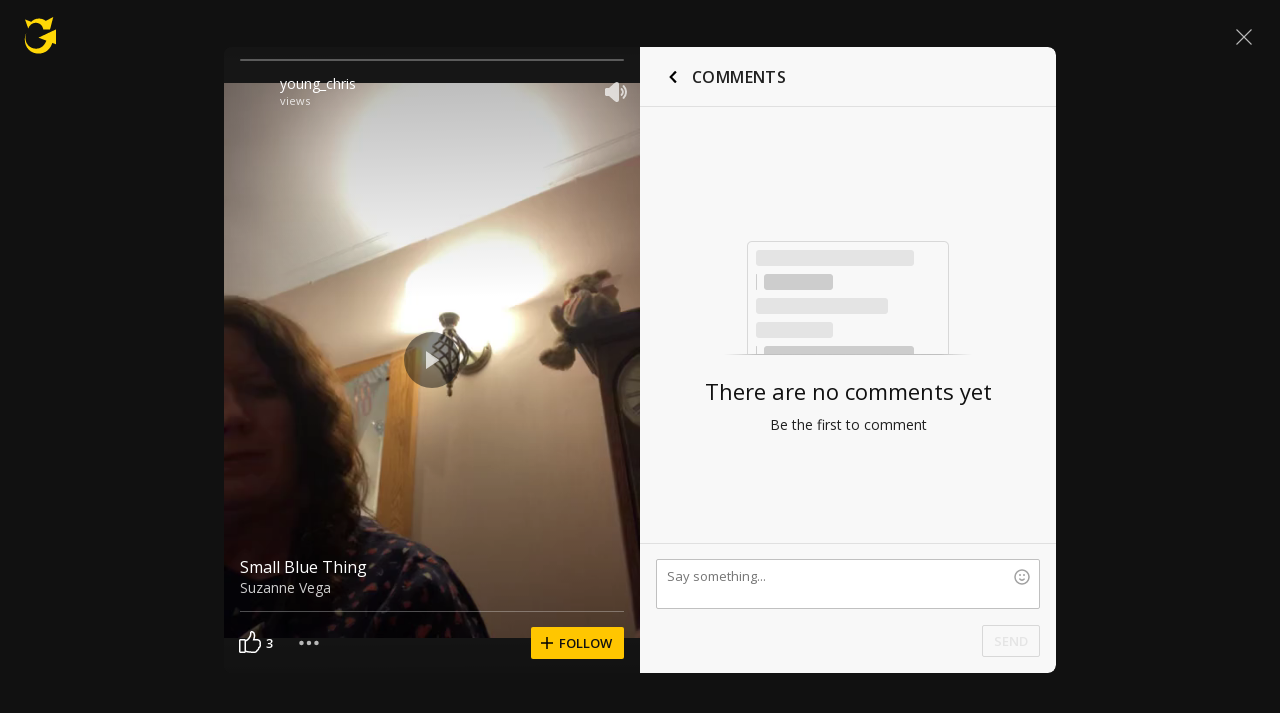

--- FILE ---
content_type: text/javascript; charset=utf-8
request_url: https://www.ultimate-guitar.com/static/public/build/ug_react_i18n_es6/202601/9794.3937efac785e83229583209cec70ea1d.js
body_size: 6105
content:
"use strict";(self.webpackChunkug_react_i18n_es6=self.webpackChunkug_react_i18n_es6||[]).push([[9794],{60908:(l,e,o)=>{o.d(e,{Z:()=>a});var i=o(24517);const a={facebook_colored:{viewBox:"0 0 16 16",icon:(0,i.BX)("g",{children:[(0,i.tZ)("path",{d:"M0 2v11.99a2 2 0 0 0 2 2l12 .007a2 2 0 0 0 2-2V2a2 2 0 0 0-2-2H2a2 2 0 0 0-2 2z",fill:"#3C5A99"}),(0,i.tZ)("path",{d:"M8.546 15.99V9.799H6.459V7.384h2.087v-1.78c0-2.068 1.265-3.189 3.106-3.189.882 0 1.643.066 1.865.096V4.67H12.24c-1.002 0-1.2.473-1.2 1.174v1.54h2.393L13.121 9.8h-2.08v6.197l-2.495-.007z",fill:"#FFF"})]})}}},35901:(l,e,o)=>{o.r(e),o.d(e,{icons:()=>i.Z,iconsColored:()=>a.Z});var i=o(54482),a=o(60908)},69555:(l,e,o)=>{o.d(e,{$u:()=>p,At:()=>_,B6:()=>C,CA:()=>m,EX:()=>h,Ey:()=>B,H8:()=>b,Sn:()=>x,Uw:()=>w,WZ:()=>M,Wi:()=>k,ZD:()=>u,cw:()=>s,dC:()=>c,hG:()=>z,hg:()=>Z,j2:()=>n,jg:()=>t,jz:()=>r,lJ:()=>f,m3:()=>d,m5:()=>L,nJ:()=>v,oY:()=>a,vv:()=>i});const i="common/chevron_up",a="search",c="mobile/play",n="mobile/play_lg",t="mobile/play_pause",d="mobile/apple",_="mobile/android",r="mobile/star_fill",h="mobile/star_filled_new",m="mobile/star_apple_new",f="mobile/youtube_play",v="common/twitter",s="common/chevron_down",u="common/remove",p="common/facebook_colored",z="common/edit_fat",w="common/add_list",Z="common/official",L="common/cross",C="common/download_underscore",M="common/pin",B="common/more",b="common/star_outline_lg",k="common/star_fill_lg",x="common/star_half_lg"},71118:(l,e,o)=>{o.d(e,{$i:()=>c,As:()=>Ll,Aw:()=>u,BB:()=>n,BF:()=>re,BS:()=>ce,Br:()=>_l,Bu:()=>Z,CR:()=>Yl,CV:()=>f,Cu:()=>Zl,DP:()=>Sl,Dz:()=>te,Et:()=>X,G5:()=>Il,Gd:()=>Xl,Gi:()=>r,Gr:()=>$,H:()=>Nl,H0:()=>D,HO:()=>ve,Hb:()=>t,ID:()=>Hl,Im:()=>al,JL:()=>Cl,Jk:()=>N,K4:()=>ue,LB:()=>bl,LK:()=>_e,M2:()=>ol,MM:()=>H,M_:()=>se,Ml:()=>ul,Mp:()=>Rl,NW:()=>E,OQ:()=>hl,PR:()=>pl,Pd:()=>fl,Pl:()=>Q,RB:()=>xl,RO:()=>he,SK:()=>Vl,TC:()=>le,TI:()=>F,U2:()=>A,UN:()=>b,UV:()=>me,Un:()=>Fl,V7:()=>ll,VR:()=>K,W5:()=>ql,Wp:()=>a,Wr:()=>El,Wz:()=>M,Xj:()=>rl,Xt:()=>kl,Xw:()=>Gl,Y0:()=>R,Y5:()=>ze,Y6:()=>Ul,YX:()=>zl,Yi:()=>el,Yz:()=>vl,ZB:()=>il,_T:()=>tl,_h:()=>pe,_k:()=>wl,_o:()=>Ml,_q:()=>I,aA:()=>Pl,aJ:()=>dl,af:()=>ne,bH:()=>W,bn:()=>jl,br:()=>ml,bw:()=>Jl,c_:()=>Wl,cb:()=>$l,db:()=>_,e4:()=>x,e5:()=>Al,eB:()=>L,fm:()=>w,hK:()=>T,hL:()=>v,hN:()=>V,hy:()=>s,kC:()=>i,kr:()=>ae,lM:()=>g,lW:()=>J,ls:()=>S,mA:()=>k,mW:()=>gl,mq:()=>cl,nT:()=>we,oC:()=>de,od:()=>Kl,pD:()=>m,pL:()=>Y,pQ:()=>ie,pf:()=>y,q7:()=>z,qi:()=>C,qt:()=>h,r1:()=>fe,rZ:()=>Dl,rl:()=>nl,rs:()=>oe,sO:()=>j,u7:()=>B,vd:()=>d,vf:()=>sl,we:()=>O,ww:()=>Tl,x0:()=>q,xJ:()=>U,xK:()=>yl,xZ:()=>Ql,y2:()=>Bl,yK:()=>p,yf:()=>Ol,zH:()=>P,zU:()=>ee,zr:()=>G});const i="facebook_rounded",a="autoscroll_speed",c="cal",n="chevron_fat_down",t="chevron_fat_up",d="chevron_left",_="chevron_right",r="comment",h="chat",m="comment_lg",f="comment_outline_lg",v="edit",s="facebook",u="filter",p="fullscreen",z="fullscreen_out",w="fullscreen_lg",Z="fullscreen_out_lg",L="google",C="open_pass",M="mobile/heart",B="mobile/heart_outline",b="history",k="mobile/info",x="like",g="like_outline",A="like_filled",H="link",R="list",y="loudspeaker",V="man",F="man_outline",D="man_plus",W="man_plus_outline",X="mark",j="maximize",q="minimize",J="minus",U="move",Y="optimize",E="play_round_opaque",G="email_outline",K="plus",O="pro",P="reddit",S="rewind",T="rock",I="shit",N="warning",$="zoom",Q="loop",ll="earth",el="smile",ol="union_outline",il="drag",al="scroll",cl="plus_round",nl="play_small",tl="like_small",dl="comment_small",_l="volume_off",rl="volume_on",hl="play_backward",ml="play_forward",fl="playback_speed_hint",vl="playback_speed_stroke",sl="remove_circle_filled",ul="add_circle_filled",pl="share_outline",zl="like_filled_with_shadow",wl="more_filled_with_shadow",Zl="speaker_on",Ll="speaker_off",Cl="lock",Ml="feedback",Bl="mobile_icon_chat",bl="eye",kl="next",xl="history_backward",gl="history_forward",Al="check_circle_on",Hl="arrow_left_lg",Rl="arrow_right_lg",yl="filled_videos",Vl="filled_clock",Fl="mobile/document_stroke",Dl="cross_rounded",Wl="warning_filled",Xl="icon_question_circle_stroke",jl="arrow_right_ug",ql="comments",Jl="shots",Ul="card_change_modal",Yl="cvv",El="cvv_brand",Gl="successful_unsubscribe",Kl="subscriptions_info",Ol="notification_bell",Pl="question_circle",Sl="checked_mark",Tl="piano_filled",Il="guitar_filled",Nl="ukulele_filled",$l="bass_guitar_filled",Ql="electric_guitar_filled",le="percussion_filled",ee="trumpet_filled",oe="sax_filled",ie="xylophone_filled",ae="flute_filled",ce="banjo_filled",ne="drums_filled",te="microphone",de="textbook_filled",_e="mediator_filled",re="chords_filled",he="fire_filled",me="headphones_filled",fe="rock_filled",ve="playlist_filled",se="icon_vote_filled",ue="icon_vote_stroke",pe="icon_listen",ze="icon_simplify",we="icon_tuner"},54482:(l,e,o)=>{o.d(e,{Z:()=>n});var i=o(69555),a=o(71118),c=o(24517);const n={[i.ZD]:{viewBox:"0 0 16 16",icon:(0,c.tZ)("path",{d:"M9.414 8l3.44-3.439a.499.499 0 0 0 0-.707l-.708-.708a.5.5 0 0 0-.707 0L8 6.586l-3.44-3.44a.5.5 0 0 0-.707 0l-.707.708a.5.5 0 0 0 0 .707L6.586 8l-3.44 3.439a.5.5 0 0 0 0 .707l.707.708a.5.5 0 0 0 .707 0L8 9.414l3.44 3.44a.5.5 0 0 0 .706 0l.707-.708a.499.499 0 0 0 0-.707L9.414 8z",fillRule:"nonzero"})},[a.Un]:{viewBox:"0 0 24 24",icon:(0,c.tZ)("path",{fillRule:"evenodd",clipRule:"evenodd",d:"M2 6a4 4 0 014-4h12a4 4 0 014 4v12a4 4 0 01-4 4H6a4 4 0 01-4-4V6zm2 .5A2.5 2.5 0 016.5 4h11A2.5 2.5 0 0120 6.5v11a2.5 2.5 0 01-2.5 2.5h-11A2.5 2.5 0 014 17.5v-11zM7 7a1 1 0 000 2h10a1 1 0 100-2H7zm0 4a1 1 0 100 2h6a1 1 0 100-2H7zm-1 5a1 1 0 011-1h2a1 1 0 110 2H7a1 1 0 01-1-1z"})},[a.mA]:{viewBox:"0 0 16 16",icon:(0,c.tZ)("path",{d:"M9 5.5a.5.5 0 0 1-.5.5h-1a.5.5 0 0 1-.5-.5v-1a.5.5 0 0 1 .5-.5h1a.5.5 0 0 1 .5.5v1zm0 6a.5.5 0 0 1-.5.5h-1a.5.5 0 0 1-.5-.5v-4a.5.5 0 0 1 .5-.5h1a.5.5 0 0 1 .5.5v4zM8 1a7 7 0 1 0 0 14A7 7 0 0 0 8 1z",fillRule:"nonzero"})},[a.Wz]:{viewBox:"0 0 16 16",icon:(0,c.tZ)("path",{d:"M8 3.481C7.236 2.574 6.067 2 4.85 2 2.694 2 1 3.714 1 5.896c0 2.679 2.38 4.86 5.985 8.176L8 15l1.014-.935C12.62 10.756 15 8.575 15 5.896 15 3.714 13.305 2 11.15 2A4.17 4.17 0 0 0 8 3.481z",fillRule:"nonzero"})},[a.u7]:{viewBox:"0 0 16 16",icon:(0,c.tZ)("path",{d:"M8 13.087l-.07-.071C4.598 9.963 2.4 7.944 2.4 5.896c0-1.417 1.05-2.479 2.45-2.479 1.078 0 2.128.612 2.499 1.583h1.309c.363-.971 1.414-1.583 2.492-1.583 1.4 0 2.45 1.062 2.45 2.479 0 2.048-2.199 4.067-5.53 7.12l-.07.071zm0-9.606C7.236 2.574 6.067 2 4.85 2 2.694 2 1 3.714 1 5.896c0 2.679 2.38 4.86 5.985 8.176L8 15l1.014-.935C12.62 10.756 15 8.575 15 5.896 15 3.714 13.305 2 11.15 2A4.17 4.17 0 0 0 8 3.481z",fillRule:"nonzero"})},[i.dC]:{viewBox:"0 0 16 16",icon:(0,c.tZ)("path",{d:"M4 2l9 6-9 6z"})},[i.j2]:{viewBox:"0 0 24 24",icon:(0,c.tZ)("path",{fillRule:"evenodd",clipRule:"evenodd",d:"M21 12c0 .558-.244 1.073-.64 1.356l-12.434 7.43c-.197.14-.42.214-.648.214C6.572 21 6 20.307 6 19.451V4.547C6.002 3.693 6.574 3 7.279 3c.228 0 .451.074.648.213l12.434 7.43c.396.284.64.8.64 1.357z"})},[i.jg]:{viewBox:"0 0 24 24",icon:(0,c.tZ)("path",{fillRule:"evenodd",clipRule:"evenodd",d:"M6 5c0-1 .5-1 2-1s2 0 2 1v14c0 1-.5 1-2 1s-2 0-2-1V5zM14 5c0-1 .5-1 2-1s2 0 2 1v14c0 1-.5 1-2 1s-2 0-2-1V5z"})},[i.m3]:{viewBox:"0 0 16 16",icon:(0,c.tZ)("path",{d:"M8.585 1.244C9.15.534 10.185.09 11.032 0c.094.978-.282 1.867-.847 2.578-.564.71-1.6 1.244-2.54 1.155-.095-.977.376-1.955.94-2.489zm4.894 12.8c-.658.978-1.411 1.956-2.54 1.956-1.13 0-1.507-.622-2.824-.622-1.318 0-1.694.622-2.73.622-1.13 0-1.976-1.067-2.635-2.044C1.338 12 .209 8.356 1.715 5.866c.753-1.244 2.07-1.955 3.482-2.044 1.13 0 2.165.711 2.824.711.658 0 1.882-.889 3.2-.71.564 0 2.07.177 3.105 1.6-.094.088-1.882.977-1.788 3.021 0 2.4 2.259 3.2 2.259 3.2-.188.178-.565 1.245-1.318 2.4z",fillRule:"nonzero"})},[i.At]:{viewBox:"0 0 16 16",icon:(0,c.tZ)("path",{d:"M2.587 4.755c-.562 0-.937.375-.937.844v3.467c0 .468.375.843.937.843s.937-.375.937-.843V5.599c0-.469-.375-.844-.937-.844zm7.12-3.467l.842-.843a.285.285 0 0 0 0-.375.285.285 0 0 0-.374 0l-1.03 1.031c-.376-.094-.75-.094-1.125-.094s-.75.094-1.124.094L5.866.071a.285.285 0 0 0-.375 0 .285.285 0 0 0 0 .374l.843.843c-1.405.563-2.342 1.687-2.342 2.999h7.962c.094-1.312-.843-2.436-2.248-2.999zM6.895 3.35c-.281 0-.468-.187-.468-.469 0-.28.187-.468.468-.468.28 0 .468.187.468.468 0 .282-.28.469-.468.469zm2.342 0c-.281 0-.469-.187-.469-.469 0-.28.188-.468.469-.468.28 0 .468.187.468.468 0 .282-.28.469-.468.469zm4.215 1.405c-.562 0-.936.375-.936.844v3.467c0 .468.374.843.936.843s.937-.375.937-.843V5.599c0-.469-.468-.844-.937-.844zm-9.461 6.56c0 .75.656 1.405 1.405 1.405v2.437c0 .468.375.843.937.843s.937-.375.937-.843V12.72h1.405v2.437c0 .468.374.843.937.843.562 0 .936-.375.936-.843V12.72c.75 0 1.405-.656 1.405-1.405V5.693H3.992v5.622z",fillRule:"nonzero"})},[i.jz]:{viewBox:"0 0 16 16",icon:(0,c.BX)("g",{children:[(0,c.tZ)("path",{d:"M8.007 11.037L11.232 13l-.856-3.7 2.849-2.49-3.752-.32L8.007 3 6.541 6.49l-3.751.32L5.639 9.3 4.783 13l3.224-1.963",fill:"#FF5D55"}),(0,c.tZ)("path",{d:"M11.232 13l-.856-3.7 2.849-2.49-3.752-.32L8.007 3v8.037L11.232 13z",fill:"#444"})]})},[i.EX]:{viewBox:"0 0 24 24",icon:(0,c.tZ)("path",{d:"M11.572 2.811c.336-.837 1.52-.837 1.856 0l1.942 4.835a1 1 0 0 0 .86.625l5.198.352c.9.061 1.265 1.188.574 1.766l-3.999 3.34a1 1 0 0 0-.328 1.012l1.27 5.052c.22.875-.737 1.57-1.5 1.091l-4.413-2.77a1 1 0 0 0-1.064 0l-4.412 2.77c-.764.48-1.722-.216-1.502-1.09l1.271-5.053a1 1 0 0 0-.328-1.012l-3.999-3.34c-.691-.578-.325-1.705.574-1.766l5.198-.352a1 1 0 0 0 .86-.625l1.942-4.835Z",fill:"#1A1A1D"})},[i.CA]:{viewBox:"0 0 24 24",icon:(0,c.tZ)("path",{d:"M17.727 11.168A4.772 4.772 0 0 1 20 7.164a4.884 4.884 0 0 0-3.849-2.081c-1.62-.17-3.19.969-4.014.969-.842 0-2.112-.952-3.48-.924a5.126 5.126 0 0 0-4.314 2.63c-1.865 3.23-.474 7.975 1.313 10.585C6.55 19.622 7.594 21.05 8.96 21c1.338-.056 1.838-.853 3.452-.853 1.6 0 2.069.853 3.463.82 1.435-.023 2.34-1.283 3.202-2.574a10.568 10.568 0 0 0 1.465-2.982 4.612 4.612 0 0 1-2.816-4.242ZM15.094 3.366A4.699 4.699 0 0 0 16.169 0a4.78 4.78 0 0 0-3.094 1.6 4.472 4.472 0 0 0-1.103 3.242 3.953 3.953 0 0 0 3.122-1.476Z",fill:"#D9D9DC"})},[i.lJ]:{viewBox:"0 0 64 64",icon:(0,c.BX)(c.HY,{children:[(0,c.tZ)("path",{d:"M55.011 20.466a6.014 6.014 0 0 0-4.23-4.231C47.025 15.207 32 15.207 32 15.207s-15.025 0-18.78.988c-2.017.554-3.678 2.215-4.232 4.27C8 24.223 8 32.012 8 32.012s0 7.829.988 11.545a6.014 6.014 0 0 0 4.231 4.23C17.015 48.816 32 48.816 32 48.816s15.026 0 18.782-.989a6.014 6.014 0 0 0 4.23-4.23C56 39.84 56 32.05 56 32.05s.04-7.83-.989-11.585z",fill:"red"}),(0,c.tZ)("path",{d:"M27.216 24.81v14.393l12.495-7.196-12.495-7.196z",fill:"#fff"})]})},[i.nJ]:{viewBox:"0 0 16 16",icon:(0,c.BX)("g",{children:[(0,c.tZ)("rect",{fill:"#1DA1F2",width:"16",height:"16",rx:"2"}),(0,c.tZ)("path",{d:"M6.475 12c3.773 0 5.838-3.079 5.838-5.744 0-.087 0-.173-.004-.26.4-.283.748-.642 1.024-1.047a4.212 4.212 0 0 1-1.18.319c.424-.248.748-.646.904-1.118a4.123 4.123 0 0 1-1.304.488A2.064 2.064 0 0 0 10.256 4c-1.132 0-2.053.906-2.053 2.02 0 .157.02.31.052.46a5.859 5.859 0 0 1-4.23-2.11c-.175.3-.276.646-.276 1.016 0 .7.365 1.319.913 1.68a2.102 2.102 0 0 1-.929-.251v.028c0 .976.709 1.795 1.645 1.98-.172.047-.352.07-.54.07a2.05 2.05 0 0 1-.384-.035A2.048 2.048 0 0 0 6.37 10.26a4.159 4.159 0 0 1-3.038.838A5.907 5.907 0 0 0 6.475 12",fill:"#FFF"})]})},[i.cw]:{viewBox:"0 0 16 16",icon:(0,c.tZ)("path",{d:"M7.228 11.684L2.16 6.68a.534.534 0 0 1 0-.762l.771-.76a.55.55 0 0 1 .772 0l3.912 3.861a.55.55 0 0 0 .77 0l3.912-3.862a.55.55 0 0 1 .771 0l.773.761a.534.534 0 0 1 0 .762l-5.07 5.004c-.425.42-1.117.42-1.543 0",fillRule:"nonzero"})},[i.vv]:{viewBox:"0 0 16 16",icon:(0,c.tZ)("path",{d:"M7.228 4.315L2.16 9.32a.534.534 0 0 0 0 .762l.772.761a.55.55 0 0 0 .772 0L7.615 6.98a.55.55 0 0 1 .77 0l3.912 3.862a.55.55 0 0 0 .771 0l.773-.76a.534.534 0 0 0 0-.763L8.77 4.315a1.102 1.102 0 0 0-1.543 0",fillRule:"nonzero"})},[i.$u]:{viewBox:"0 0 16 16",icon:(0,c.BX)("g",{children:[(0,c.tZ)("path",{d:"M0 2v11.99a2 2 0 0 0 2 2l12 .007a2 2 0 0 0 2-2V2a2 2 0 0 0-2-2H2a2 2 0 0 0-2 2z",fill:"#3C5A99"}),(0,c.tZ)("path",{d:"M8.546 15.99V9.799H6.459V7.384h2.087v-1.78c0-2.068 1.265-3.189 3.106-3.189.882 0 1.643.066 1.865.096V4.67H12.24c-1.002 0-1.2.473-1.2 1.174v1.54h2.393L13.121 9.8h-2.08v6.197l-2.495-.007z",fill:"#FFF"})]})},[i.hG]:{viewBox:"0 0 16 16",icon:(0,c.tZ)("g",{fillRule:"evenodd",children:(0,c.tZ)("path",{d:"M6.49 12.134l-1.192.255a.333.333 0 0 1-.348-.143 4.29 4.29 0 0 0-.517-.672 4.253 4.253 0 0 0-.672-.515.333.333 0 0 1-.143-.349l.258-1.192a.333.333 0 0 1 .075-.15l.192-.217c.07-.079.173-.12.278-.111.539.046 1.087.347 1.643.902.556.557.857 1.105.904 1.645a.333.333 0 0 1-.11.277l-.216.192a.333.333 0 0 1-.152.078zm3.346-9.988A.5.5 0 0 1 10.2 2c1.23.026 2.163.358 2.797.996.634.638.968 1.572 1.003 2.803a.5.5 0 0 1-.146.368l-6.778 6.778a.5.5 0 0 1-.256.136l-4.581.916a.2.2 0 0 1-.235-.236l.916-4.58a.5.5 0 0 1 .137-.256l6.779-6.779z"})})},[i.Uw]:{viewBox:"0 0 16 16",icon:(0,c.tZ)("path",{d:"M1 11.3v.9c0 .2.1.3.3.3h4.4c.2 0 .3-.1.3-.3v-.9c0-.2-.1-.3-.3-.3H1.3c-.2 0-.3.1-.3.3zm11-5.1v-.9c0-.2-.1-.3-.3-.3H1.3c-.2 0-.3.1-.3.3v.9c0 .2.1.3.3.3h10.4c.2 0 .3-.1.3-.3zm-3 3v-.9c0-.2-.1-.3-.3-.3H1.3c-.2 0-.3.1-.3.3v.9c0 .2.1.3.3.3h7.4c.2 0 .3-.1.3-.3zm3-6v-.9c0-.2-.1-.3-.3-.3H1.3c-.2 0-.3.1-.3.3v.9c0 .2.1.3.3.3h10.4c.2 0 .3-.1.3-.3zm2.7 9.3H12v2.7c0 .2-.1.3-.3.3h-.9c-.2 0-.3-.1-.3-.3v-2.7H7.8c-.2 0-.3-.1-.3-.3v-.9c0-.2.1-.3.3-.3h2.7V8.3c0-.2.1-.3.3-.3h.9c.2 0 .3.1.3.3V11h2.7c.2 0 .3.1.3.3v.9c0 .2-.1.3-.3.3z",fillRule:"nonzero"})},[i.hg]:{viewBox:"0 0 16 16",icon:(0,c.tZ)("path",{d:"M11.89 7.25l-1.68 1.639.396 2.314a.366.366 0 0 1-.359.424.361.361 0 0 1-.169-.041L8 10.492l-2.078 1.094a.363.363 0 0 1-.528-.383l.397-2.314-1.68-1.64a.366.366 0 0 1-.094-.372.366.366 0 0 1 .294-.248l2.324-.338 1.04-2.104c.121-.25.528-.25.651 0l1.04 2.104 2.322.338a.365.365 0 0 1 .202.62M8 1a7 7 0 1 0 0 14A7 7 0 0 0 8 1",fill:"#00E148",fillRule:"nonzero"})},[i.B6]:{viewBox:"0 0 16 16",icon:(0,c.tZ)("path",{fillRule:"evenodd",clipRule:"evenodd",d:"M8 1.25C8.41421 1.25 8.75 1.58579 8.75 2L8.75 9.67463L10.7123 7.71232C11.0052 7.41942 11.4801 7.41942 11.773 7.71232C12.0659 8.00521 12.0659 8.48008 11.773 8.77298L8.53033 12.0156C8.23744 12.3085 7.76256 12.3085 7.46967 12.0156L4.22702 8.77298C3.93413 8.48008 3.93413 8.00521 4.22702 7.71232C4.51992 7.41942 4.99479 7.41942 5.28768 7.71232L7.25 9.67463L7.25 2C7.25 1.58579 7.58579 1.25 8 1.25ZM1.25 14C1.25 13.5858 1.58579 13.25 2 13.25H14C14.4142 13.25 14.75 13.5858 14.75 14C14.75 14.4142 14.4142 14.75 14 14.75H2C1.58579 14.75 1.25 14.4142 1.25 14Z"})},[i.WZ]:{viewBox:"0 0 16 16",icon:(0,c.BX)("g",{children:[(0,c.tZ)("path",{d:"M6.002 2.603a.55.55 0 0 0-.151.49l-.012.014.48 2.81A3.08 3.08 0 0 0 4.84 8.539l-.003.004a.24.24 0 0 0 .24.23h2.016l.646 5.455a.017.017 0 0 1 0 .01v.007a.222.222 0 0 0 .378.152.219.219 0 0 0 .064-.16v-.01l.62-5.46h2.033a.239.239 0 0 0 .229-.21l.005-.014-.001-.01a3.112 3.112 0 0 0-1.505-2.627l.52-2.817-.003-.004a.549.549 0 0 0-.529-.642H6.379a.545.545 0 0 0-.377.16",fillRule:"nonzero"}),(0,c.tZ)("path",{d:"M6.91 3.443H9l-.422 2.28a1 1 0 0 0 .468 1.04 2.1 2.1 0 0 1 .865 1.005H8.8l-2.812.005c.167-.418.465-.77.85-1.002a1 1 0 0 0 .466-1.023L6.91 3.443",fill:"#FFF"})]})},[i.Ey]:{viewBox:"0 0 16 16",icon:(0,c.tZ)("path",{d:"M13 6.5a1.5 1.5 0 1 0 .001 3.001A1.5 1.5 0 0 0 13 6.5m-5 0a1.5 1.5 0 1 0 .001 3.001A1.5 1.5 0 0 0 8 6.5M4.5 8a1.5 1.5 0 1 1-3.001-.001A1.5 1.5 0 0 1 4.5 8",fillRule:"nonzero"})},[i.H8]:{viewBox:"0 0 24 24",icon:(0,c.tZ)("path",{d:"M22.913 9.002l-7.878-.685L11.957 1l-3.08 7.328L1 9.002l5.982 5.228L5.185 22l6.772-4.123L18.727 22l-1.785-7.77 5.971-5.228m-10.956 6.809l-4.12 2.508 1.096-4.73-3.638-3.183 4.799-.42 1.863-4.454 1.873 4.465 4.799.42-3.638 3.183 1.096 4.73-4.13-2.52",fill:"#FF5D55",fillRule:"nonzero"})},[i.Wi]:{viewBox:"0 0 24 24",icon:(0,c.tZ)("path",{d:"M18.798 22l-1.804-7.77L23 9.002l-7.909-.674L12 1 8.909 8.328 1 9.002l6.006 5.228L5.202 22 12 17.877 18.798 22z",fill:"#FF5D55",fillRule:"nonzero"})},[i.Sn]:{viewBox:"0 0 24 24",icon:(0,c.tZ)("path",{d:"M22.913 9.002l-7.878-.685L11.957 1l-3.08 7.328L1 9.002l5.982 5.228L5.185 22l6.772-4.123L18.727 22l-1.785-7.77 5.971-5.228zm-10.956-3.47l1.873 4.465 4.799.42-3.638 3.183 1.096 4.73-4.13-2.52V5.533z",fill:"#FF5D55",fillRule:"nonzero"})},[i.m5]:{viewBox:"0 0 18 18",icon:(0,c.tZ)("path",{fillRule:"evenodd",clipRule:"evenodd",d:"M16.4697 0.46967C16.7626 0.176777 17.2374 0.176777 17.5303 0.46967C17.8232 0.762563 17.8232 1.23744 17.5303 1.53033L10.0607 9L17.5303 16.4697C17.8232 16.7626 17.8232 17.2374 17.5303 17.5303C17.2374 17.8232 16.7626 17.8232 16.4697 17.5303L9 10.0607L1.53033 17.5303C1.23744 17.8232 0.762564 17.8232 0.469669 17.5303C0.176777 17.2374 0.176777 16.7626 0.469669 16.4697L7.93934 9L0.46967 1.53033C0.176777 1.23744 0.176777 0.762563 0.46967 0.46967C0.762564 0.176777 1.23744 0.176777 1.53033 0.46967L9 7.93934L16.4697 0.46967Z",fill:"white"})}}}}]);
//# sourceMappingURL=/static/public/build/ug_react_i18n_es6/../../sourcemap/ug_react_i18n_es6/202601/9794.3937efac785e83229583209cec70ea1d.js.map

--- FILE ---
content_type: text/javascript; charset=utf-8
request_url: https://www.ultimate-guitar.com/static/public/build/ug_react_i18n_es6/202601/5816.9c534504fa345db2fa4ae6a2718ed1e5.js
body_size: 5864
content:
"use strict";(self.webpackChunkug_react_i18n_es6=self.webpackChunkug_react_i18n_es6||[]).push([[5816],{17904:(t,e,o)=>{o.d(e,{Z:()=>a});var i=o(57763),r=o.n(i),n=o(74458),s=o.n(n)()(r());s.push([t.id,".mccT1{position:absolute!important;z-index:100!important}.mccT1{right:11px;top:12px}",""]),s.locals={close:"mccT1"};const a=s},45656:(t,e,o)=>{o.d(e,{Z:()=>a});var i=o(57763),r=o.n(i),n=o(74458),s=o.n(n)()(r());s.push([t.id,'.Rfoef{border-radius:2px;display:inline-block;font-size:12px;font-weight:400;left:-999em;line-height:14px;opacity:0;padding:12px;position:fixed;top:-999em;transition:opacity .1s ease-out;visibility:hidden;z-index:999}.fYH9c{padding:0}.RJQSV{z-index:999!important}.RJQSV{margin-left:0;margin-top:0;opacity:1;visibility:visible}.ZInbw{margin-top:-8px}.cHPR_{margin-top:2px}.xYJy2{margin-left:-8px}.greAp{margin-left:8px}.Xbnx0{background:#2d2d2d;border:1px solid #444;color:#ddc}.aH8SW{background:#fff;border:1px solid silver}.qeaH9{background:#2d2d2d;border:1px solid #444;color:#ddc;font-size:12px;font-weight:400;line-height:16px}.qeaH9.cHPR_{margin-top:10px}.qeaH9.cHPR_:after{border-bottom:5px solid #2d2d2d;border-left:7px solid transparent;border-right:7px solid transparent;content:"";left:50%;margin-left:-7px;position:absolute;top:-5px;z-index:4}.qeaH9.cHPR_:before{border-bottom:6px solid #444;border-left:8px solid transparent;border-right:8px solid transparent;content:"";left:50%;margin-left:-8px;position:absolute;top:-7px;z-index:3}.qeaH9.greAp:after{border:7px solid transparent;border-right-color:#2d2d2d;content:"";left:-14px;position:absolute;top:50%;transform:translateY(-50%);z-index:4}.qeaH9.greAp:before{border:8px solid transparent;border-right-color:#444;content:"";left:-16px;position:absolute;top:50%;transform:translateY(-50%);z-index:3}.qeaH9.ZInbw:after{border:7px solid transparent;border-top-color:#2d2d2d;bottom:-14px;content:"";left:50%;position:absolute;transform:translateX(-50%);z-index:4}.qeaH9.ZInbw:before{border:8px solid transparent;border-top-color:#444;bottom:-16px;content:"";left:50%;position:absolute;transform:translateX(-50%);z-index:3}.qeaH9.xYJy2:after{border:7px solid transparent;border-left-color:#2d2d2d;content:"";position:absolute;right:-14px;top:50%;transform:translateY(-50%);z-index:4}.qeaH9.xYJy2:before{border:8px solid transparent;border-left-color:#444;content:"";position:absolute;right:-16px;top:50%;transform:translateY(-50%);z-index:3}.vjAt3{font-weight:600;margin-bottom:12px;text-transform:uppercase}.Rfoef p{margin:12px 0 8px}.tyjg5{right:0;top:2px}.HzM4o{padding-right:40px}.WNmwC{max-width:1000px}.ABoyr{width:500px}.HRVCi{max-width:310px}',""]),s.locals={tooltip:"Rfoef",noPadding:"fYH9c",show:"RJQSV",top:"ZInbw",bottom:"cHPR_",left:"xYJy2",right:"greAp",typeDark:"Xbnx0",typeInfo:"aH8SW",typeDarkLight:"qeaH9",heading:"vjAt3",tooltipClose:"tyjg5",hasClose:"HzM4o",xl:"WNmwC",md:"ABoyr",sm:"HRVCi"};const a=s},48484:(t,e,o)=>{o.d(e,{Z:()=>b});var i=o(20386),r=o.n(i),n=o(2376),s=o(69555),a=o(11662),l=o(92204),p=o(23278),d=o.n(p),c=o(17904),h={injectType:"styleTag",insert:"head",singleton:!1};d()(c.Z,h);const u=c.Z.locals||{};var f=o(24517);const m=({onClick:t,light:e=!1,className:o="",size:i=a.ZC,...p})=>(0,f.tZ)(n.ZP,{type:l.c,leftIcon:{name:s.ZD,size:i,state:e?a.a$:a.qr},className:r()(u.close,o),onClick:t,...p});m.defaultProps={size:a.ZC,light:!1,className:""};const b=m},35534:(t,e,o)=>{o.r(e),o.d(e,{default:()=>A});var i=o(502),r=o(51131),n=o.n(r),s=o(20386),a=o.n(s);const l={HIDE:"__react_tooltip_hide_event",REBUILD:"__react_tooltip_rebuild_event",SHOW:"__react_tooltip_show_event"},p=(t,e)=>{let o;"function"==typeof window.CustomEvent?o=new window.CustomEvent(t,{detail:e}):(o=document.createEvent("Event"),o.initEvent(t,!1,!0),o.detail=e),window.dispatchEvent(o)};const d=function(t,e){const{show:o}=this.state,{id:i}=this.props,r=e.currentTarget.getAttribute("data-iscapture"),n=r&&"true"===r||this.props.isCapture,s=e.currentTarget.getAttribute("currentItem");n||e.stopPropagation(),o&&"true"===s?!t&&this.hideTooltip(e):(e.currentTarget.setAttribute("currentItem","true"),c(e.currentTarget,this.getTargetArray(i)),this.showTooltip(e))},c=function(t,e){for(let o=0;o<e.length;o++)t===e[o]?e[o].setAttribute("currentItem","true"):e[o].setAttribute("currentItem","false")};let h;const u=(t,e,o,i)=>{const r=e.getBoundingClientRect(),n=r.top,s=r.left,a=e.clientWidth,l=e.clientHeight;return"float"===o?{mouseX:t.clientX,mouseY:t.clientY}:{mouseX:s+("start"===i?0:a/2),mouseY:n+l/2}},f=(t,e,o,i,r)=>{let n,s,a,l;return"float"===t?(n={l:-i/2,r:i/2,t:-(r+3+2),b:-3},a={l:-i/2,r:i/2,t:15,b:r+3+2+12},l={l:-(i+3+2),r:-3,t:-r/2,b:r/2},s={l:3,r:i+3+2,t:-r/2,b:r/2}):"solid"==t&&(n={l:-i/2,r:i/2,t:-(o/2+r+2),b:-o/2},a={l:-i/2,r:i/2,t:o/2,b:o/2+r+2},l={l:-(i+e/2+2),r:-e/2,t:-r/2,b:r/2},s={l:e/2,r:i+e/2+2,t:-r/2,b:r/2}),{top:n,bottom:a,left:l,right:s}},m=t=>{let e=0,o=0;for(let i in"[object String]"===Object.prototype.toString.apply(t)&&(t=JSON.parse(t.toString().replace(/\'/g,'"'))),t)"top"==i?o-=parseInt(t[i],10):"bottom"===i?o+=parseInt(t[i],10):"left"===i?e-=parseInt(t[i],10):"right"===i&&(e+=parseInt(t[i],10));return{extraOffset_X:e,extraOffset_Y:o}},b=t=>{let e=t;for(;e&&"none"===window.getComputedStyle(e).getPropertyValue("transform");)e=e.parentElement;return{parentTop:e&&e.getBoundingClientRect().top||0,parentLeft:e&&e.getBoundingClientRect().left||0}};var g=o(24517);function w(t,e,o,i){if(e)return e;if(null!=o)return o;if(null===o)return null;const r=/<br\s*\/?>/;return i&&"false"!==i&&r.test(t)?t.split(r).map(((t,e)=>(0,g.tZ)("span",{className:"multi-line",children:t},e))):t}function v(t){let e={};return Object.keys(t).filter((t=>/(^aria-\w+$|^role$)/.test(t))).forEach((o=>{e[o]=t[o]})),e}var y=o(23278),T=o.n(y),E=o(45656),x={injectType:"styleTag",insert:"head",singleton:!1};T()(E.Z,x);const L=E.Z.locals||{};var H,S,C=o(48484);let A=function(t){t.hide=t=>{p(l.HIDE,{target:t})},t.rebuild=()=>{p(l.REBUILD)},t.show=t=>{p(l.SHOW,{target:t})},t.prototype.globalRebuild=function(){this.mount&&(this.unbindListener(),this.bindListener())},t.prototype.globalShow=function(t){if(this.mount){const e={currentTarget:t.detail.target};this.showTooltip(e,!0)}},t.prototype.globalHide=function(t){if(this.mount){const e=!!(t&&t.detail&&t.detail.target);this.hideTooltip({currentTarget:e&&t.detail.target},e)}}}(H=function(t){t.prototype.bindWindowEvents=function(t){window.removeEventListener(l.HIDE,this.globalHide),window.addEventListener(l.HIDE,this.globalHide,!1),window.removeEventListener(l.REBUILD,this.globalRebuild),window.addEventListener(l.REBUILD,this.globalRebuild,!1),window.removeEventListener(l.SHOW,this.globalShow),window.addEventListener(l.SHOW,this.globalShow,!1),t&&(window.removeEventListener("resize",this.onWindowResize),window.addEventListener("resize",this.onWindowResize,!1))},t.prototype.unbindWindowEvents=function(){window.removeEventListener(l.HIDE,this.globalHide),window.removeEventListener(l.REBUILD,this.globalRebuild),window.removeEventListener(l.SHOW,this.globalShow),window.removeEventListener("resize",this.onWindowResize)},t.prototype.onWindowResize=function(){this.mount&&this.hideTooltip()}}(H=function(t){t.prototype.isCustomEvent=function(t){const{event:e}=this.state;return e||!!t.getAttribute("data-event")},t.prototype.customBindListener=function(t){const{event:e,eventOff:o}=this.state,i=t.getAttribute("data-event")||e,r=t.getAttribute("data-event-off")||o;i.split(" ").forEach((e=>{t.removeEventListener(e,h),h=d.bind(this,r),t.addEventListener(e,h,!1)})),r&&r.split(" ").forEach((e=>{t.removeEventListener(e,this.hideTooltip),t.addEventListener(e,this.hideTooltip,!1)}))},t.prototype.customUnbindListener=function(t){const{event:e,eventOff:o}=this.state,i=e||t.getAttribute("data-event"),r=o||t.getAttribute("data-event-off");t.removeEventListener(i,h),r&&t.removeEventListener(r,this.hideTooltip)}}(H=function(t){t.prototype.isCapture=function(t){const e=null===t?null:t.getAttribute("data-iscapture");return e&&"true"===e||this.props.isCapture||!1}}(H=function(t){t.prototype.getEffect=function(t){return t.getAttribute("data-effect")||this.props.effect||"float"}}((S=class t extends i.Component{constructor(t){super(t),this.tryHideTooltip=(t,e)=>{this.isTooltipOver=!1,this.hideTooltip(t,e,50)},this.onCloseTooltip=()=>{const{onClose:t,isLiteClose:e}=this.props;e?this.setState({show:!1}):this.setState({visible:!1}),t&&t()},this.onMouseEnter=()=>{this.isTooltipOver=!0},this.onMouseLeave=t=>{this.isTooltipOver=!1,this.hideTooltip(t,!1,50)},this.state={place:"top",type:"dark",effect:"float",show:t.show||!1,border:!1,placeholder:"",offset:{},extraClass:"",html:!1,delayHide:0,delayShow:0,event:t.event||null,eventOff:t.eventOff||null,currentEvent:null,currentTarget:null,ariaProps:v(t),isEmptyTip:!1,disable:!1,visible:!0},this.bind(["showTooltip","updateTooltip","hideTooltip","globalRebuild","globalShow","globalHide","onWindowResize"]),this.mount=!0,this.delayShowLoop=null,this.delayHideLoop=null,this.intervalUpdateContent=null,this.isTaargetOver=!1,this.isTooltipOver=!1}bind(t){t.forEach((t=>{this[t]=this[t].bind(this)}))}componentDidMount(){this.rebindListener(),this.props.isShownOnMount&&setTimeout((()=>{const{id:t}=this.props,e=this.getTargetArray(t);this.showTooltip({currentTarget:e[0]},!0)}),100)}componentWillReceiveProps(t){const{ariaProps:e}=this.state,o=v(t),i=Object.keys(o).some((t=>o[t]!==e[t]));i&&this.setState({ariaProps:o})}componentDidUpdate(){this.rebindListener()}componentWillUnmount(){this.mount=!1,this.clearTimer(),this.unbindListener(),this.removeScrollListener(),this.unbindWindowEvents()}rebindListener(){const{resizeHide:t}=this.props;this.unbindListener(),this.bindListener(),this.bindWindowEvents(t)}getTargetArray(t){let e;if(t){const o=t.replace(/\\/g,"\\\\").replace(/"/g,'\\"');e=document.querySelectorAll('[data-tip][data-for="'+o+'"]')}else e=document.querySelectorAll("[data-tip]:not([data-for])");return function(t){const e=t.length;return t.hasOwnProperty?Array.prototype.slice.call(t):Array(e).fill().map((e=>t[e]))}(e)}bindListener(){const{id:t,globalEventOff:e,hideOnlyByClick:o}=this.props;this.getTargetArray(t).forEach((t=>{const e=this.isCapture(t),i=this.getEffect(t);return null===t.getAttribute("currentItem")&&t.setAttribute("currentItem","false"),this.unbindBasicListener(t),this.isCustomEvent(t)?void this.customBindListener(t):(t.addEventListener("mouseenter",this.showTooltip,e),"float"===i&&t.addEventListener("mousemove",this.updateTooltip,e),void(!o&&t.addEventListener("mouseleave",this.tryHideTooltip,e)))})),e&&(window.removeEventListener(e,this.hideTooltip),window.addEventListener(e,this.hideTooltip,!1)),this.bindRemovalTracker()}unbindListener(){const{id:t,globalEventOff:e}=this.props;this.getTargetArray(t).forEach((t=>{this.unbindBasicListener(t),this.isCustomEvent(t)&&this.customUnbindListener(t)})),e&&window.removeEventListener(e,this.hideTooltip),this.unbindRemovalTracker()}unbindBasicListener(t){const e=this.isCapture(t);t.removeEventListener("mouseenter",this.showTooltip,e),t.removeEventListener("mousemove",this.updateTooltip,e),t.removeEventListener("mouseleave",this.tryHideTooltip,e)}showTooltip(t,e){if(this.isTooltipOver=!0,e&&(!this.getTargetArray(this.props.id).some((e=>e===t.currentTarget))||this.state.show))return;const{children:o,multiline:i,getContent:r}=this.props,n=t.currentTarget.getAttribute("data-tip"),s=t.currentTarget.getAttribute("data-multiline")||i||!1;let a;r&&(a=Array.isArray(r)?r[0]&&r[0]():r(n));const l=w(n,o,a,s),p=t instanceof window.FocusEvent||e;let d=!0;t.currentTarget.getAttribute("data-scroll-hide")?d="true"===t.currentTarget.getAttribute("data-scroll-hide"):null!=this.props.scrollHide&&(d=this.props.scrollHide),this.clearTimer(),this.setState({placeholder:l,isEmptyTip:"string"==typeof l&&""===l||null===l,place:t.currentTarget.getAttribute("data-place")||this.props.place||"top",type:t.currentTarget.getAttribute("data-type")||this.props.type||"dark",effect:p?"solid":this.getEffect(t.currentTarget),offset:t.currentTarget.getAttribute("data-offset")||this.props.offset||{},html:t.currentTarget.getAttribute("data-html")?"true"===t.currentTarget.getAttribute("data-html"):this.props.html||!1,delayShow:t.currentTarget.getAttribute("data-delay-show")||this.props.delayShow||0,delayHide:t.currentTarget.getAttribute("data-delay-hide")||this.props.delayHide||0,border:t.currentTarget.getAttribute("data-border")?"true"===t.currentTarget.getAttribute("data-border"):this.props.border||!1,extraClass:t.currentTarget.getAttribute("data-class")||this.props.class||this.props.className||"",disable:t.currentTarget.getAttribute("data-tip-disable")?"true"===t.currentTarget.getAttribute("data-tip-disable"):this.props.disable||!1},(()=>{d&&this.addScrollListener(t),this.updateTooltip(t),r&&Array.isArray(r)&&(this.intervalUpdateContent=setInterval((()=>{if(this.mount){const{getContent:t}=this.props,e=w(n,t[0](),s);this.setState({placeholder:e,isEmptyTip:"string"==typeof e&&""===e})}}),r[1]))}))}updateTooltip(t){const{delayShow:e,show:o,isEmptyTip:i,disable:r}=this.state,{afterShow:n}=this.props,{placeholder:s}=this.state,a=o?0:parseInt(e,10),l=t.currentTarget||t.target;if(!i&&!r){const o=()=>{if(Array.isArray(s)&&0<s.length||s){const e=!this.state.show;this.setState({currentEvent:t,currentTarget:l,show:!0},(()=>{this.updatePosition(),e&&n&&n()}))}};clearTimeout(this.delayShowLoop),e?this.delayShowLoop=setTimeout(o,a):o()}}hideTooltip(t,e,o=0){const{delayHide:i,isEmptyTip:r,disable:n}=this.state,{afterHide:s}=this.props;if(this.mount&&!r&&!n){if(e&&(!this.getTargetArray(this.props.id).some((e=>e===t.currentTarget))||!this.state.show))return;const r=()=>{if(this.props.isClickable&&(this.isTooltipOver||this.isTooltipOver))return;const t=this.state.show;this.setState({show:!1},(()=>{this.removeScrollListener(),t&&s&&s()}))};this.clearTimer(),i?this.delayHideLoop=setTimeout(r,parseInt(i,10)):this.props.isClickable&&o?setTimeout(r,50):r()}}addScrollListener(t){const e=this.isCapture(t.currentTarget);window.addEventListener("scroll",this.hideTooltip,e)}removeScrollListener(){window.removeEventListener("scroll",this.hideTooltip)}updatePosition(){const{currentEvent:t,currentTarget:e,place:o,effect:r,offset:n}=this.state,s=i.default.findDOMNode(this),a=function(t,e,o,i,r,n,s){const a=o.clientWidth,l=o.clientHeight,{mouseX:p,mouseY:d}=u(t,e,r,s),c=f(r,e.clientWidth,e.clientHeight,a,l),{extraOffset_X:h,extraOffset_Y:g}=m(n),w=window.innerWidth,v=window.innerHeight,{parentTop:y,parentLeft:T}=b(o),E=t=>{const e=c[t].l;return p+("start"===s?0:e)+h},x=t=>{const e=c[t].r;return p+e+h},L=t=>{const e=c[t].t;return d+e+g},H=t=>{const e=c[t].b;return d+e+g},S=()=>{let t,e=!1;return 0>L("left")&&H("left")<=v&&H("bottom")<=v?(e=!0,t="bottom"):H("left")>v&&0<=L("left")&&0<=L("top")&&(e=!0,t="top"),{result:e,newPlace:t}},C=()=>{let t,e=!1;return 0>E("top")&&x("top")<=w&&x("right")<=w?(e=!0,t="right"):x("top")>w&&0<=E("top")&&0<=E("left")&&(e=!0,t="left"),{result:e,newPlace:t}},A=(()=>{let{result:t,newPlace:e}=S();return t&&C().result?{result:!1}:(!t&&0>E("left")&&x("right")<=w&&(t=!0,e="right"),{result:t,newPlace:e})})(),_=(()=>{let{result:t,newPlace:e}=S();return t&&C().result?{result:!1}:(!t&&x("right")>w&&0<=E("left")&&(t=!0,e="left"),{result:t,newPlace:e})})(),O=(()=>{let{result:t,newPlace:e}=C();return t&&S().result?{result:!1}:(!t&&0>L("top")&&H("bottom")<=v&&(t=!0,e="bottom"),{result:t,newPlace:e})})(),P=(()=>{let{result:t,newPlace:e}=C();return t&&S().result?{result:!1}:(!t&&H("bottom")>v&&0<=L("top")&&(t=!0,e="top"),{result:t,newPlace:e})})();return"left"===i&&A.result?{isNewState:!0,newState:{place:A.newPlace}}:"right"===i&&_.result?{isNewState:!0,newState:{place:_.newPlace}}:"top"===i&&O.result?{isNewState:!0,newState:{place:O.newPlace}}:"bottom"===i&&P.result?{isNewState:!0,newState:{place:P.newPlace}}:{isNewState:!1,position:{left:parseInt(E(i)-T,10),top:parseInt(L(i)-y,10)}}}(t,e,s,o,r,n,this.props.position);return a.isNewState?this.setState(a.newState,(()=>{this.updatePosition()})):(s.style.left=a.position.left+"px",void(s.style.top=a.position.top+"px"))}clearTimer(){clearTimeout(this.delayShowLoop),clearTimeout(this.delayHideLoop),clearInterval(this.intervalUpdateContent)}render(){const{placeholder:e,extraClass:o,html:i,ariaProps:r,disable:n,isEmptyTip:s,place:l,visible:p}=this.state,d=a()(L.tooltip,{[L.show]:this.state.show&&!n&&!s},{[L.top]:"top"===l},{[L.bottom]:"bottom"===l},{[L.left]:"left"===l},{[L.right]:"right"===l},{[L.typeDark]:"dark"===this.state.type},{[L.typeInfo]:"info"===this.state.type},{[L.typeDarkLight]:"darkLight"===this.state.type},{[L.hasClose]:this.props.onClose&&!this.props.isLiteClose},{[L.noPadding]:this.props.noPadding},L[this.props.size]);let c=this.props.wrapper;return 0>t.supportedWrappers.indexOf(c)&&(c=t.defaultProps.wrapper),i?(0,g.tZ)(c,{className:d+" "+o,onMouseEnter:this.onMouseEnter,onMouseLeave:this.props.hideOnlyByClick?null:this.onMouseLeave,...r,"data-id":"tooltip",dangerouslySetInnerHTML:{__html:e}}):p&&(0,g.BX)(c,{className:d+" "+o,onMouseEnter:this.onMouseEnter,onMouseLeave:this.props.hideOnlyByClick?null:this.onMouseLeave,...r,"data-id":"tooltip",children:[e," ",this.props.onClose&&(0,g.tZ)(C.Z,{onClick:this.onCloseTooltip,className:L.tooltipClose})]})}},S.propTypes={children:n().any,position:n().any,place:n().string,type:n().string,effect:n().string,offset:n().object,multiline:n().bool,border:n().bool,insecure:n().bool,class:n().string,className:n().string,id:n().string,html:n().bool,delayHide:n().number,delayShow:n().number,event:n().string,eventOff:n().string,watchWindow:n().bool,isCapture:n().bool,globalEventOff:n().string,getContent:n().any,afterShow:n().func,afterHide:n().func,disable:n().bool,scrollHide:n().bool,resizeHide:n().bool,noPadding:n().bool,isShownOnMount:n().bool,wrapper:n().string,isLiteClose:n().bool,onClose:n().func,hideOnlyByClick:n().bool},S.defaultProps={insecure:!0,resizeHide:!0,wrapper:"div",size:"xl",hideOnlyByClick:!1},S.supportedWrappers=["div","span"],S.Heading=({children:t})=>(0,g.tZ)("header",{className:L.heading,children:t}),(_=H=S).prototype.bindRemovalTracker=function(){const t=window.MutationObserver||window.WebKitMutationObserver||window.MozMutationObserver;if(null!=t){const e=new t((t=>{t.forEach((t=>{[].slice.call(t.removedNodes).forEach((t=>{t===this.state.currentTarget&&this.hideTooltip()}))}))}));e.observe(window.document,{childList:!0,subtree:!0}),this.removalTracker=e}},H=void(_.prototype.unbindRemovalTracker=function(){this.removalTracker&&(this.removalTracker.disconnect(),this.removalTracker=null)})||H))||H)||H)||H)||H)||H;var _},69555:(t,e,o)=>{o.d(e,{$u:()=>g,At:()=>p,B6:()=>E,CA:()=>h,EX:()=>c,Ey:()=>L,H8:()=>H,Sn:()=>C,Uw:()=>v,WZ:()=>x,Wi:()=>S,ZD:()=>b,cw:()=>m,dC:()=>n,hG:()=>w,hg:()=>y,j2:()=>s,jg:()=>a,jz:()=>d,lJ:()=>u,m3:()=>l,m5:()=>T,nJ:()=>f,oY:()=>r,vv:()=>i});const i="common/chevron_up",r="search",n="mobile/play",s="mobile/play_lg",a="mobile/play_pause",l="mobile/apple",p="mobile/android",d="mobile/star_fill",c="mobile/star_filled_new",h="mobile/star_apple_new",u="mobile/youtube_play",f="common/twitter",m="common/chevron_down",b="common/remove",g="common/facebook_colored",w="common/edit_fat",v="common/add_list",y="common/official",T="common/cross",E="common/download_underscore",x="common/pin",L="common/more",H="common/star_outline_lg",S="common/star_fill_lg",C="common/star_half_lg"}}]);
//# sourceMappingURL=/static/public/build/ug_react_i18n_es6/../../sourcemap/ug_react_i18n_es6/202601/5816.9c534504fa345db2fa4ae6a2718ed1e5.js.map